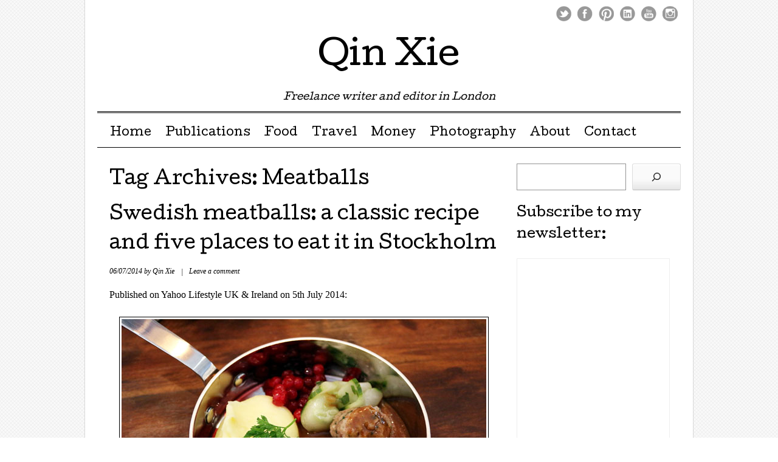

--- FILE ---
content_type: text/html; charset=UTF-8
request_url: https://qinxie.co.uk/token/meatballs/
body_size: 8936
content:
<!DOCTYPE html>
<html lang="en-GB">
<head>
<meta charset="UTF-8" />
<meta name="viewport" content="width=device-width, user-scalable=no, initial-scale=1.0, minimum-scale=1.0, maximum-scale=1.0">
<title>Meatballs | Qin Xie</title>
<link rel="profile" href="http://gmpg.org/xfn/11" />
<link rel="pingback" href="https://qinxie.co.uk/xmlrpc.php" />
<!--[if lt IE 9]>
<script src="https://qinxie.co.uk/wp-content/themes/mon-cahier/js/html5.js" type="text/javascript"></script>
<![endif]-->

<meta name='robots' content='max-image-preview:large' />
	<style>img:is([sizes="auto" i], [sizes^="auto," i]) { contain-intrinsic-size: 3000px 1500px }</style>
	<link rel='dns-prefetch' href='//stats.wp.com' />
<link rel='dns-prefetch' href='//fonts.googleapis.com' />
<link rel='preconnect' href='//c0.wp.com' />
<link rel="alternate" type="application/rss+xml" title="Qin Xie &raquo; Feed" href="https://qinxie.co.uk/feed/" />
<link rel="alternate" type="application/rss+xml" title="Qin Xie &raquo; Comments Feed" href="https://qinxie.co.uk/comments/feed/" />
<link rel="alternate" type="application/rss+xml" title="Qin Xie &raquo; Meatballs Tag Feed" href="https://qinxie.co.uk/token/meatballs/feed/" />
<script type="text/javascript">
/* <![CDATA[ */
window._wpemojiSettings = {"baseUrl":"https:\/\/s.w.org\/images\/core\/emoji\/16.0.1\/72x72\/","ext":".png","svgUrl":"https:\/\/s.w.org\/images\/core\/emoji\/16.0.1\/svg\/","svgExt":".svg","source":{"concatemoji":"https:\/\/qinxie.co.uk\/wp-includes\/js\/wp-emoji-release.min.js?ver=6.8.3"}};
/*! This file is auto-generated */
!function(s,n){var o,i,e;function c(e){try{var t={supportTests:e,timestamp:(new Date).valueOf()};sessionStorage.setItem(o,JSON.stringify(t))}catch(e){}}function p(e,t,n){e.clearRect(0,0,e.canvas.width,e.canvas.height),e.fillText(t,0,0);var t=new Uint32Array(e.getImageData(0,0,e.canvas.width,e.canvas.height).data),a=(e.clearRect(0,0,e.canvas.width,e.canvas.height),e.fillText(n,0,0),new Uint32Array(e.getImageData(0,0,e.canvas.width,e.canvas.height).data));return t.every(function(e,t){return e===a[t]})}function u(e,t){e.clearRect(0,0,e.canvas.width,e.canvas.height),e.fillText(t,0,0);for(var n=e.getImageData(16,16,1,1),a=0;a<n.data.length;a++)if(0!==n.data[a])return!1;return!0}function f(e,t,n,a){switch(t){case"flag":return n(e,"\ud83c\udff3\ufe0f\u200d\u26a7\ufe0f","\ud83c\udff3\ufe0f\u200b\u26a7\ufe0f")?!1:!n(e,"\ud83c\udde8\ud83c\uddf6","\ud83c\udde8\u200b\ud83c\uddf6")&&!n(e,"\ud83c\udff4\udb40\udc67\udb40\udc62\udb40\udc65\udb40\udc6e\udb40\udc67\udb40\udc7f","\ud83c\udff4\u200b\udb40\udc67\u200b\udb40\udc62\u200b\udb40\udc65\u200b\udb40\udc6e\u200b\udb40\udc67\u200b\udb40\udc7f");case"emoji":return!a(e,"\ud83e\udedf")}return!1}function g(e,t,n,a){var r="undefined"!=typeof WorkerGlobalScope&&self instanceof WorkerGlobalScope?new OffscreenCanvas(300,150):s.createElement("canvas"),o=r.getContext("2d",{willReadFrequently:!0}),i=(o.textBaseline="top",o.font="600 32px Arial",{});return e.forEach(function(e){i[e]=t(o,e,n,a)}),i}function t(e){var t=s.createElement("script");t.src=e,t.defer=!0,s.head.appendChild(t)}"undefined"!=typeof Promise&&(o="wpEmojiSettingsSupports",i=["flag","emoji"],n.supports={everything:!0,everythingExceptFlag:!0},e=new Promise(function(e){s.addEventListener("DOMContentLoaded",e,{once:!0})}),new Promise(function(t){var n=function(){try{var e=JSON.parse(sessionStorage.getItem(o));if("object"==typeof e&&"number"==typeof e.timestamp&&(new Date).valueOf()<e.timestamp+604800&&"object"==typeof e.supportTests)return e.supportTests}catch(e){}return null}();if(!n){if("undefined"!=typeof Worker&&"undefined"!=typeof OffscreenCanvas&&"undefined"!=typeof URL&&URL.createObjectURL&&"undefined"!=typeof Blob)try{var e="postMessage("+g.toString()+"("+[JSON.stringify(i),f.toString(),p.toString(),u.toString()].join(",")+"));",a=new Blob([e],{type:"text/javascript"}),r=new Worker(URL.createObjectURL(a),{name:"wpTestEmojiSupports"});return void(r.onmessage=function(e){c(n=e.data),r.terminate(),t(n)})}catch(e){}c(n=g(i,f,p,u))}t(n)}).then(function(e){for(var t in e)n.supports[t]=e[t],n.supports.everything=n.supports.everything&&n.supports[t],"flag"!==t&&(n.supports.everythingExceptFlag=n.supports.everythingExceptFlag&&n.supports[t]);n.supports.everythingExceptFlag=n.supports.everythingExceptFlag&&!n.supports.flag,n.DOMReady=!1,n.readyCallback=function(){n.DOMReady=!0}}).then(function(){return e}).then(function(){var e;n.supports.everything||(n.readyCallback(),(e=n.source||{}).concatemoji?t(e.concatemoji):e.wpemoji&&e.twemoji&&(t(e.twemoji),t(e.wpemoji)))}))}((window,document),window._wpemojiSettings);
/* ]]> */
</script>
<style id='wp-emoji-styles-inline-css' type='text/css'>

	img.wp-smiley, img.emoji {
		display: inline !important;
		border: none !important;
		box-shadow: none !important;
		height: 1em !important;
		width: 1em !important;
		margin: 0 0.07em !important;
		vertical-align: -0.1em !important;
		background: none !important;
		padding: 0 !important;
	}
</style>
<link rel='stylesheet' id='wp-block-library-css' href='https://c0.wp.com/c/6.8.3/wp-includes/css/dist/block-library/style.min.css' type='text/css' media='all' />
<style id='classic-theme-styles-inline-css' type='text/css'>
/*! This file is auto-generated */
.wp-block-button__link{color:#fff;background-color:#32373c;border-radius:9999px;box-shadow:none;text-decoration:none;padding:calc(.667em + 2px) calc(1.333em + 2px);font-size:1.125em}.wp-block-file__button{background:#32373c;color:#fff;text-decoration:none}
</style>
<link rel='stylesheet' id='mediaelement-css' href='https://c0.wp.com/c/6.8.3/wp-includes/js/mediaelement/mediaelementplayer-legacy.min.css' type='text/css' media='all' />
<link rel='stylesheet' id='wp-mediaelement-css' href='https://c0.wp.com/c/6.8.3/wp-includes/js/mediaelement/wp-mediaelement.min.css' type='text/css' media='all' />
<style id='jetpack-sharing-buttons-style-inline-css' type='text/css'>
.jetpack-sharing-buttons__services-list{display:flex;flex-direction:row;flex-wrap:wrap;gap:0;list-style-type:none;margin:5px;padding:0}.jetpack-sharing-buttons__services-list.has-small-icon-size{font-size:12px}.jetpack-sharing-buttons__services-list.has-normal-icon-size{font-size:16px}.jetpack-sharing-buttons__services-list.has-large-icon-size{font-size:24px}.jetpack-sharing-buttons__services-list.has-huge-icon-size{font-size:36px}@media print{.jetpack-sharing-buttons__services-list{display:none!important}}.editor-styles-wrapper .wp-block-jetpack-sharing-buttons{gap:0;padding-inline-start:0}ul.jetpack-sharing-buttons__services-list.has-background{padding:1.25em 2.375em}
</style>
<style id='global-styles-inline-css' type='text/css'>
:root{--wp--preset--aspect-ratio--square: 1;--wp--preset--aspect-ratio--4-3: 4/3;--wp--preset--aspect-ratio--3-4: 3/4;--wp--preset--aspect-ratio--3-2: 3/2;--wp--preset--aspect-ratio--2-3: 2/3;--wp--preset--aspect-ratio--16-9: 16/9;--wp--preset--aspect-ratio--9-16: 9/16;--wp--preset--color--black: #000000;--wp--preset--color--cyan-bluish-gray: #abb8c3;--wp--preset--color--white: #ffffff;--wp--preset--color--pale-pink: #f78da7;--wp--preset--color--vivid-red: #cf2e2e;--wp--preset--color--luminous-vivid-orange: #ff6900;--wp--preset--color--luminous-vivid-amber: #fcb900;--wp--preset--color--light-green-cyan: #7bdcb5;--wp--preset--color--vivid-green-cyan: #00d084;--wp--preset--color--pale-cyan-blue: #8ed1fc;--wp--preset--color--vivid-cyan-blue: #0693e3;--wp--preset--color--vivid-purple: #9b51e0;--wp--preset--gradient--vivid-cyan-blue-to-vivid-purple: linear-gradient(135deg,rgba(6,147,227,1) 0%,rgb(155,81,224) 100%);--wp--preset--gradient--light-green-cyan-to-vivid-green-cyan: linear-gradient(135deg,rgb(122,220,180) 0%,rgb(0,208,130) 100%);--wp--preset--gradient--luminous-vivid-amber-to-luminous-vivid-orange: linear-gradient(135deg,rgba(252,185,0,1) 0%,rgba(255,105,0,1) 100%);--wp--preset--gradient--luminous-vivid-orange-to-vivid-red: linear-gradient(135deg,rgba(255,105,0,1) 0%,rgb(207,46,46) 100%);--wp--preset--gradient--very-light-gray-to-cyan-bluish-gray: linear-gradient(135deg,rgb(238,238,238) 0%,rgb(169,184,195) 100%);--wp--preset--gradient--cool-to-warm-spectrum: linear-gradient(135deg,rgb(74,234,220) 0%,rgb(151,120,209) 20%,rgb(207,42,186) 40%,rgb(238,44,130) 60%,rgb(251,105,98) 80%,rgb(254,248,76) 100%);--wp--preset--gradient--blush-light-purple: linear-gradient(135deg,rgb(255,206,236) 0%,rgb(152,150,240) 100%);--wp--preset--gradient--blush-bordeaux: linear-gradient(135deg,rgb(254,205,165) 0%,rgb(254,45,45) 50%,rgb(107,0,62) 100%);--wp--preset--gradient--luminous-dusk: linear-gradient(135deg,rgb(255,203,112) 0%,rgb(199,81,192) 50%,rgb(65,88,208) 100%);--wp--preset--gradient--pale-ocean: linear-gradient(135deg,rgb(255,245,203) 0%,rgb(182,227,212) 50%,rgb(51,167,181) 100%);--wp--preset--gradient--electric-grass: linear-gradient(135deg,rgb(202,248,128) 0%,rgb(113,206,126) 100%);--wp--preset--gradient--midnight: linear-gradient(135deg,rgb(2,3,129) 0%,rgb(40,116,252) 100%);--wp--preset--font-size--small: 13px;--wp--preset--font-size--medium: 20px;--wp--preset--font-size--large: 36px;--wp--preset--font-size--x-large: 42px;--wp--preset--spacing--20: 0.44rem;--wp--preset--spacing--30: 0.67rem;--wp--preset--spacing--40: 1rem;--wp--preset--spacing--50: 1.5rem;--wp--preset--spacing--60: 2.25rem;--wp--preset--spacing--70: 3.38rem;--wp--preset--spacing--80: 5.06rem;--wp--preset--shadow--natural: 6px 6px 9px rgba(0, 0, 0, 0.2);--wp--preset--shadow--deep: 12px 12px 50px rgba(0, 0, 0, 0.4);--wp--preset--shadow--sharp: 6px 6px 0px rgba(0, 0, 0, 0.2);--wp--preset--shadow--outlined: 6px 6px 0px -3px rgba(255, 255, 255, 1), 6px 6px rgba(0, 0, 0, 1);--wp--preset--shadow--crisp: 6px 6px 0px rgba(0, 0, 0, 1);}:where(.is-layout-flex){gap: 0.5em;}:where(.is-layout-grid){gap: 0.5em;}body .is-layout-flex{display: flex;}.is-layout-flex{flex-wrap: wrap;align-items: center;}.is-layout-flex > :is(*, div){margin: 0;}body .is-layout-grid{display: grid;}.is-layout-grid > :is(*, div){margin: 0;}:where(.wp-block-columns.is-layout-flex){gap: 2em;}:where(.wp-block-columns.is-layout-grid){gap: 2em;}:where(.wp-block-post-template.is-layout-flex){gap: 1.25em;}:where(.wp-block-post-template.is-layout-grid){gap: 1.25em;}.has-black-color{color: var(--wp--preset--color--black) !important;}.has-cyan-bluish-gray-color{color: var(--wp--preset--color--cyan-bluish-gray) !important;}.has-white-color{color: var(--wp--preset--color--white) !important;}.has-pale-pink-color{color: var(--wp--preset--color--pale-pink) !important;}.has-vivid-red-color{color: var(--wp--preset--color--vivid-red) !important;}.has-luminous-vivid-orange-color{color: var(--wp--preset--color--luminous-vivid-orange) !important;}.has-luminous-vivid-amber-color{color: var(--wp--preset--color--luminous-vivid-amber) !important;}.has-light-green-cyan-color{color: var(--wp--preset--color--light-green-cyan) !important;}.has-vivid-green-cyan-color{color: var(--wp--preset--color--vivid-green-cyan) !important;}.has-pale-cyan-blue-color{color: var(--wp--preset--color--pale-cyan-blue) !important;}.has-vivid-cyan-blue-color{color: var(--wp--preset--color--vivid-cyan-blue) !important;}.has-vivid-purple-color{color: var(--wp--preset--color--vivid-purple) !important;}.has-black-background-color{background-color: var(--wp--preset--color--black) !important;}.has-cyan-bluish-gray-background-color{background-color: var(--wp--preset--color--cyan-bluish-gray) !important;}.has-white-background-color{background-color: var(--wp--preset--color--white) !important;}.has-pale-pink-background-color{background-color: var(--wp--preset--color--pale-pink) !important;}.has-vivid-red-background-color{background-color: var(--wp--preset--color--vivid-red) !important;}.has-luminous-vivid-orange-background-color{background-color: var(--wp--preset--color--luminous-vivid-orange) !important;}.has-luminous-vivid-amber-background-color{background-color: var(--wp--preset--color--luminous-vivid-amber) !important;}.has-light-green-cyan-background-color{background-color: var(--wp--preset--color--light-green-cyan) !important;}.has-vivid-green-cyan-background-color{background-color: var(--wp--preset--color--vivid-green-cyan) !important;}.has-pale-cyan-blue-background-color{background-color: var(--wp--preset--color--pale-cyan-blue) !important;}.has-vivid-cyan-blue-background-color{background-color: var(--wp--preset--color--vivid-cyan-blue) !important;}.has-vivid-purple-background-color{background-color: var(--wp--preset--color--vivid-purple) !important;}.has-black-border-color{border-color: var(--wp--preset--color--black) !important;}.has-cyan-bluish-gray-border-color{border-color: var(--wp--preset--color--cyan-bluish-gray) !important;}.has-white-border-color{border-color: var(--wp--preset--color--white) !important;}.has-pale-pink-border-color{border-color: var(--wp--preset--color--pale-pink) !important;}.has-vivid-red-border-color{border-color: var(--wp--preset--color--vivid-red) !important;}.has-luminous-vivid-orange-border-color{border-color: var(--wp--preset--color--luminous-vivid-orange) !important;}.has-luminous-vivid-amber-border-color{border-color: var(--wp--preset--color--luminous-vivid-amber) !important;}.has-light-green-cyan-border-color{border-color: var(--wp--preset--color--light-green-cyan) !important;}.has-vivid-green-cyan-border-color{border-color: var(--wp--preset--color--vivid-green-cyan) !important;}.has-pale-cyan-blue-border-color{border-color: var(--wp--preset--color--pale-cyan-blue) !important;}.has-vivid-cyan-blue-border-color{border-color: var(--wp--preset--color--vivid-cyan-blue) !important;}.has-vivid-purple-border-color{border-color: var(--wp--preset--color--vivid-purple) !important;}.has-vivid-cyan-blue-to-vivid-purple-gradient-background{background: var(--wp--preset--gradient--vivid-cyan-blue-to-vivid-purple) !important;}.has-light-green-cyan-to-vivid-green-cyan-gradient-background{background: var(--wp--preset--gradient--light-green-cyan-to-vivid-green-cyan) !important;}.has-luminous-vivid-amber-to-luminous-vivid-orange-gradient-background{background: var(--wp--preset--gradient--luminous-vivid-amber-to-luminous-vivid-orange) !important;}.has-luminous-vivid-orange-to-vivid-red-gradient-background{background: var(--wp--preset--gradient--luminous-vivid-orange-to-vivid-red) !important;}.has-very-light-gray-to-cyan-bluish-gray-gradient-background{background: var(--wp--preset--gradient--very-light-gray-to-cyan-bluish-gray) !important;}.has-cool-to-warm-spectrum-gradient-background{background: var(--wp--preset--gradient--cool-to-warm-spectrum) !important;}.has-blush-light-purple-gradient-background{background: var(--wp--preset--gradient--blush-light-purple) !important;}.has-blush-bordeaux-gradient-background{background: var(--wp--preset--gradient--blush-bordeaux) !important;}.has-luminous-dusk-gradient-background{background: var(--wp--preset--gradient--luminous-dusk) !important;}.has-pale-ocean-gradient-background{background: var(--wp--preset--gradient--pale-ocean) !important;}.has-electric-grass-gradient-background{background: var(--wp--preset--gradient--electric-grass) !important;}.has-midnight-gradient-background{background: var(--wp--preset--gradient--midnight) !important;}.has-small-font-size{font-size: var(--wp--preset--font-size--small) !important;}.has-medium-font-size{font-size: var(--wp--preset--font-size--medium) !important;}.has-large-font-size{font-size: var(--wp--preset--font-size--large) !important;}.has-x-large-font-size{font-size: var(--wp--preset--font-size--x-large) !important;}
:where(.wp-block-post-template.is-layout-flex){gap: 1.25em;}:where(.wp-block-post-template.is-layout-grid){gap: 1.25em;}
:where(.wp-block-columns.is-layout-flex){gap: 2em;}:where(.wp-block-columns.is-layout-grid){gap: 2em;}
:root :where(.wp-block-pullquote){font-size: 1.5em;line-height: 1.6;}
</style>
<link rel='stylesheet' id='style-css' href='https://qinxie.co.uk/wp-content/themes/mon-cahier/style.css?ver=6.8.3' type='text/css' media='all' />
<link rel='stylesheet' id='googleFonts-css' href='//fonts.googleapis.com/css?family=Cutive%7CReenie+Beanie&#038;ver=6.8.3' type='text/css' media='all' />
<script type="text/javascript" src="https://c0.wp.com/c/6.8.3/wp-includes/js/jquery/jquery.min.js" id="jquery-core-js"></script>
<script type="text/javascript" src="https://c0.wp.com/c/6.8.3/wp-includes/js/jquery/jquery-migrate.min.js" id="jquery-migrate-js"></script>
<link rel="https://api.w.org/" href="https://qinxie.co.uk/wp-json/" /><link rel="alternate" title="JSON" type="application/json" href="https://qinxie.co.uk/wp-json/wp/v2/tags/694" /><link rel="EditURI" type="application/rsd+xml" title="RSD" href="https://qinxie.co.uk/xmlrpc.php?rsd" />
<meta name="generator" content="WordPress 6.8.3" />
	<style>img#wpstats{display:none}</style>
				<style>
			a {color: }
			a:hover {color: }
		</style>		
	<style type="text/css" id="custom-background-css">
body.custom-background { background-image: url("https://qinxie.co.uk/wp-content/themes/mon-cahier/images/grid.png"); background-position: left top; background-size: auto; background-repeat: repeat; background-attachment: fixed; }
</style>
	</head>

<body class="archive tag tag-meatballs tag-694 custom-background wp-theme-mon-cahier">
<div id="page" class="hfeed site">
		<header id="masthead" class="site-header" role="banner">
		<hgroup class="site-intro">
			<h1 class="site-title"><a href="https://qinxie.co.uk/" title="Qin Xie" rel="home">Qin Xie</a></h1>
			<h2 class="site-description">Freelance writer and editor in London</h2>
		</hgroup>
		
		<!-- if there's a header image, let's display it here -->

		
		<nav role="navigation" class="site-navigation main-navigation">
			<h1 class="assistive-text">Menu &#9776</h1>
			<div class="assistive-text skip-link"><a href="#content" title="Skip to content">Skip to content</a></div>
			<div class="menu"><ul id="menu-default" class="menu"><li id="menu-item-273" class="menu-item menu-item-type-custom menu-item-object-custom menu-item-home menu-item-273"><a href="http://qinxie.co.uk">Home</a></li>
<li id="menu-item-766" class="menu-item menu-item-type-taxonomy menu-item-object-category menu-item-has-children menu-item-766"><a href="https://qinxie.co.uk/type/publication/">Publications</a>
<ul class="sub-menu">
	<li id="menu-item-767" class="menu-item menu-item-type-taxonomy menu-item-object-category menu-item-767"><a href="https://qinxie.co.uk/type/publication/online/">Online</a></li>
	<li id="menu-item-785" class="menu-item menu-item-type-taxonomy menu-item-object-category menu-item-785"><a href="https://qinxie.co.uk/type/publication/print/">Print</a></li>
</ul>
</li>
<li id="menu-item-680" class="menu-item menu-item-type-custom menu-item-object-custom menu-item-680"><a href="http://inpursuitoffood.com">Food</a></li>
<li id="menu-item-1040" class="menu-item menu-item-type-custom menu-item-object-custom menu-item-1040"><a href="http://culture-explorer.co.uk">Travel</a></li>
<li id="menu-item-3851" class="menu-item menu-item-type-custom menu-item-object-custom menu-item-3851"><a href="https://heymoneytalk.co.uk">Money</a></li>
<li id="menu-item-4678" class="menu-item menu-item-type-custom menu-item-object-custom menu-item-has-children menu-item-4678"><a href="http://qinxie.co.uk/photography/">Photography</a>
<ul class="sub-menu">
	<li id="menu-item-4679" class="menu-item menu-item-type-custom menu-item-object-custom menu-item-4679"><a href="http://qinxie.co.uk/photography/photo-tearsheet/">Photo tearsheet</a></li>
</ul>
</li>
<li id="menu-item-4680" class="menu-item menu-item-type-custom menu-item-object-custom menu-item-has-children menu-item-4680"><a href="http://qinxie.co.uk/about_qin_xie/">About</a>
<ul class="sub-menu">
	<li id="menu-item-4681" class="menu-item menu-item-type-custom menu-item-object-custom menu-item-4681"><a href="http://qinxie.co.uk/appearances-elsewhere/">Appearances elsewhere</a></li>
</ul>
</li>
<li id="menu-item-271" class="menu-item menu-item-type-post_type menu-item-object-page menu-item-271"><a href="https://qinxie.co.uk/contact/">Contact</a></li>
</ul></div>		</nav>
		
	 
	 <ul class="social-media">
							<li><a href="http://www.twitter.com/qinxiesays" class="twitter">Twitter</a></li>
			
							<li><a href="https://www.facebook.com/qinxiesays/" class="facebook">Facebook</a></li>
						
							<li><a href="http://pinterest.com/qinxie/" class="pinterest">Pinterest</a></li>
						
						
							<li><a href="http://uk.linkedin.com/in/qinxie" class="linkedin">LinkedIn</a></li>
						
						
			
							<li><a href="http://www.youtube.com/qinxiesays" class="youtube">Youtube</a></li>
						
						
						
						
						
							<li><a href="http://instagram.com/qinxiesays" class="instagram">Instagram</a></li>
			
					</ul><!-- #social-icons-->
				
	</header><!-- #masthead .site-header -->

	<div id="main">
		<section id="primary" class="site-content">
			<div id="content" role="main">

			
				<header class="page-header">
					<h1 class="page-title">
						Tag Archives: <span>Meatballs</span>					</h1>
									</header>

				
								
					
<article id="post-1492" class="post-1492 post type-post status-publish format-standard hentry category-yahoo tag-meatballs tag-sweden tag-swedish tag-yahoo">
	<header class="entry-header">
		<h1 class="entry-title"><a href="https://qinxie.co.uk/publication/online/yahoo/swedish-meatballs-a-classic-recipe-and-five-places-to-eat-it-in-stockholm/" title="Permalink to Swedish meatballs: a classic recipe and five places to eat it in Stockholm" rel="bookmark">Swedish meatballs: a classic recipe and five places to eat it in Stockholm</a></h1>

				<div class="entry-meta">
			<p class="postedon"><span class="posted-on"><time class="entry-date published" datetime="2014-07-06T00:00:04+00:00">06/07/2014</time><time class="updated" datetime="2018-08-14T17:16:56+00:00">14/08/2018</time></span><span class="byline"> by <span class="author vcard"><a class="url fn n" href="https://qinxie.co.uk/author/qin-xie/">Qin Xie</a></span></span>			
							
			<span class="sep"> | </span> 
			
			<span class="comments-link"><a href="https://qinxie.co.uk/publication/online/yahoo/swedish-meatballs-a-classic-recipe-and-five-places-to-eat-it-in-stockholm/#respond">Leave a comment</a></span>
			
						
			</p>
		</div><!-- .entry-meta -->
			</header><!-- .entry-header -->

		<div class="entry-content">
		<p>Published on Yahoo Lifestyle UK &amp; Ireland on 5th July 2014:</p>
<p><a href="http://qinxie.co.uk/wp-content/uploads/2014/05/meatballs_for_the_people_stockholm_sweden.jpg"><img fetchpriority="high" decoding="async" class="aligncenter size-full wp-image-1458" src="http://qinxie.co.uk/wp-content/uploads/2014/05/meatballs_for_the_people_stockholm_sweden.jpg" alt="Meatballs from Meatballs for the People, Stockholm, Sweden" width="600" height="400" srcset="https://qinxie.co.uk/wp-content/uploads/2014/05/meatballs_for_the_people_stockholm_sweden.jpg 600w, https://qinxie.co.uk/wp-content/uploads/2014/05/meatballs_for_the_people_stockholm_sweden-300x200.jpg 300w" sizes="(max-width: 600px) 100vw, 600px" /></a></p>
<p>What&#8217;s the food you most associate with Sweden ?</p>
<p>Admit it, it was meatballs wasn&#8217;t it.</p>
<p>In Sweden, meatballs can be made of any kind of meat &#8211; from pork and beef to moose and reindeer &#8211; but it&#8217;s almost always served with a side of lingonberry, potatoes, pickles and gravy. And while there are plenty of other traditional Swedish dishes, for the Swedes, meatballs really is a dish that comes out at almost every major celebration. Perhaps that&#8217;s why in the Swedish capital of Stockholm, you can even find restaurants that sell only meatballs.</p>
<p>Read more at Yahoo!</p>
			</div><!-- .entry-content -->
	
	<footer class="entry-meta">
		<p>
								<span class="cat-links">
				Posted in: <a href="https://qinxie.co.uk/type/publication/online/yahoo/" rel="category tag">Yahoo</a>				
			</span>
			<span class="sep"> | </span>
			
						<span class="tag-links">
				Tagged: <a href="https://qinxie.co.uk/token/meatballs/" rel="tag">Meatballs</a>, <a href="https://qinxie.co.uk/token/sweden/" rel="tag">Sweden</a>, <a href="https://qinxie.co.uk/token/swedish/" rel="tag">Swedish</a>, <a href="https://qinxie.co.uk/token/yahoo/" rel="tag">Yahoo</a>			</span>
					

				</p>
	</footer><!-- #entry-meta -->
</article><!-- #post-1492 -->
				
					<nav role="navigation" id="nav-below" class="site-navigation paging-navigation">
		<h1 class="assistive-text">Post navigation</h1>

	
	</nav><!-- #nav-below -->
	
			
			</div><!-- #content -->
		</section><!-- #primary .site-content -->

		<div id="secondary" class="widget-area" role="complementary">
						<aside id="block-2" class="widget widget_block widget_search"><form role="search" method="get" action="https://qinxie.co.uk/" class="wp-block-search__button-inside wp-block-search__icon-button wp-block-search"    ><label class="wp-block-search__label screen-reader-text" for="wp-block-search__input-1" >Search</label><div class="wp-block-search__inside-wrapper " ><input class="wp-block-search__input" id="wp-block-search__input-1" placeholder="" value="" type="search" name="s" required /><button aria-label="Search" class="wp-block-search__button has-icon wp-element-button" type="submit" ><svg class="search-icon" viewBox="0 0 24 24" width="24" height="24">
					<path d="M13 5c-3.3 0-6 2.7-6 6 0 1.4.5 2.7 1.3 3.7l-3.8 3.8 1.1 1.1 3.8-3.8c1 .8 2.3 1.3 3.7 1.3 3.3 0 6-2.7 6-6S16.3 5 13 5zm0 10.5c-2.5 0-4.5-2-4.5-4.5s2-4.5 4.5-4.5 4.5 2 4.5 4.5-2 4.5-4.5 4.5z"></path>
				</svg></button></div></form></aside><aside id="block-3" class="widget widget_block">
<h3 class="wp-block-heading">Subscribe to my newsletter:</h3>
</aside><aside id="block-4" class="widget widget_block"><iframe loading="lazy" src="https://moneytalk.substack.com/embed" width="250" height="320" style="border:1px solid #EEE; background:white;" frameborder="0" scrolling="no"></iframe></aside><aside id="block-9" class="widget widget_block">
<h3 class="wp-block-heading">By publication:</h3>
</aside><aside id="block-10" class="widget widget_block widget_categories"><ul class="wp-block-categories-list wp-block-categories">	<li class="cat-item cat-item-893"><a href="https://qinxie.co.uk/type/achievements/">Achievements</a>
</li>
	<li class="cat-item cat-item-891"><a href="https://qinxie.co.uk/type/publication/online/allbright/">AllBright</a>
</li>
	<li class="cat-item cat-item-894"><a href="https://qinxie.co.uk/type/announcements/">Announcements</a>
</li>
	<li class="cat-item cat-item-211"><a href="https://qinxie.co.uk/type/publication/online/bespokersvp/">BespokeRSVP</a>
</li>
	<li class="cat-item cat-item-176"><a href="https://qinxie.co.uk/type/publication/print/blue-tomato/">Blue Tomato</a>
</li>
	<li class="cat-item cat-item-402"><a href="https://qinxie.co.uk/type/publication/online/bon-vivant/">Bon Vivant</a>
</li>
	<li class="cat-item cat-item-501"><a href="https://qinxie.co.uk/type/publication/online/cnn/">CNN</a>
</li>
	<li class="cat-item cat-item-714"><a href="https://qinxie.co.uk/type/publication/print/conde-nast-traveller-china/">Condé Nast Traveller China</a>
</li>
	<li class="cat-item cat-item-735"><a href="https://qinxie.co.uk/type/publication/print/conde-nast-traveller-uk/">Condé Nast Traveller UK</a>
</li>
	<li class="cat-item cat-item-38"><a href="https://qinxie.co.uk/type/publication/online/dazed-digital/">Dazed Digital</a>
</li>
	<li class="cat-item cat-item-172"><a href="https://qinxie.co.uk/type/publication/online/design-my-night/">Design My Night</a>
</li>
	<li class="cat-item cat-item-9"><a href="https://qinxie.co.uk/type/publication/online/dont-panic/">Don&#039;t Panic</a>
</li>
	<li class="cat-item cat-item-742"><a href="https://qinxie.co.uk/type/publication/online/eat-travel-live/">Eat. Travel. Live.</a>
</li>
	<li class="cat-item cat-item-749"><a href="https://qinxie.co.uk/type/publication/online/europe-up-close/">Europe Up Close</a>
</li>
	<li class="cat-item cat-item-21"><a href="https://qinxie.co.uk/type/publication/print/financial-times/">Financial Times</a>
</li>
	<li class="cat-item cat-item-879"><a href="https://qinxie.co.uk/type/publication/online/fodors-travel/">Fodor&#039;s Travel</a>
</li>
	<li class="cat-item cat-item-288"><a href="https://qinxie.co.uk/type/publication/print/food-and-travel/">Food and Travel</a>
</li>
	<li class="cat-item cat-item-62"><a href="https://qinxie.co.uk/type/publication/online/foodepedia/">Foodepedia</a>
</li>
	<li class="cat-item cat-item-729"><a href="https://qinxie.co.uk/type/publication/print/higher-view/">Higher View</a>
</li>
	<li class="cat-item cat-item-743"><a href="https://qinxie.co.uk/type/publication/online/host-milano/">host. Milano.</a>
</li>
	<li class="cat-item cat-item-861"><a href="https://qinxie.co.uk/type/publication/online/huffpost/">Huffpost</a>
</li>
	<li class="cat-item cat-item-7"><a href="https://qinxie.co.uk/type/publication/print/independent-on-sunday/">Independent on Sunday</a>
</li>
	<li class="cat-item cat-item-331"><a href="https://qinxie.co.uk/type/publication/online/jancis-robinson/">Jancis Robinson</a>
</li>
	<li class="cat-item cat-item-895"><a href="https://qinxie.co.uk/type/journalism/">Journalism</a>
</li>
	<li class="cat-item cat-item-443"><a href="https://qinxie.co.uk/type/publication/online/life-in-luxury/">Life in Luxury</a>
</li>
	<li class="cat-item cat-item-717"><a href="https://qinxie.co.uk/type/publication/online/lonely-planet/">Lonely Planet</a>
</li>
	<li class="cat-item cat-item-197"><a href="https://qinxie.co.uk/type/publication/online/looking-to-cook/">Looking to cook</a>
</li>
	<li class="cat-item cat-item-267"><a href="https://qinxie.co.uk/type/publication/online/love-food/">Love Food</a>
</li>
	<li class="cat-item cat-item-437"><a href="https://qinxie.co.uk/type/publication/online/luxuria-lifestyle/">Luxuria Lifestyle</a>
</li>
	<li class="cat-item cat-item-758"><a href="https://qinxie.co.uk/type/publication/online/mailonline/">MailOnline</a>
</li>
	<li class="cat-item cat-item-745"><a href="https://qinxie.co.uk/type/publication/online/matching-food-wine/">Matching Food &amp; Wine</a>
</li>
	<li class="cat-item cat-item-863"><a href="https://qinxie.co.uk/type/publication/online/medium-better-marketing/">Medium/Better Marketing</a>
</li>
	<li class="cat-item cat-item-787"><a href="https://qinxie.co.uk/type/publication/online/metro-co-uk/">Metro.co.uk</a>
</li>
	<li class="cat-item cat-item-784"><a href="https://qinxie.co.uk/type/publication/online/momentum/">Momentum</a>
</li>
	<li class="cat-item cat-item-869"><a href="https://qinxie.co.uk/type/publication/print/n-by-norwegian/">N by Norwegian</a>
</li>
	<li class="cat-item cat-item-875"><a href="https://qinxie.co.uk/type/publication/online/national-geographic-travel/">National Geographic Travel</a>
</li>
	<li class="cat-item cat-item-716"><a href="https://qinxie.co.uk/type/publication/print/olive/">Olive</a>
</li>
	<li class="cat-item cat-item-711"><a href="https://qinxie.co.uk/type/publication/online/palate-press/">Palate Press</a>
</li>
	<li class="cat-item cat-item-897"><a href="https://qinxie.co.uk/type/press/">Press</a>
</li>
	<li class="cat-item cat-item-753"><a href="https://qinxie.co.uk/type/publication/online/roads-kingdoms/">Roads &amp; Kingdoms</a>
</li>
	<li class="cat-item cat-item-377"><a href="https://qinxie.co.uk/type/publication/print/scout-london/">Scout London</a>
</li>
	<li class="cat-item cat-item-3"><a href="https://qinxie.co.uk/type/publication/online/society-of-editors/">Society of Editors</a>
</li>
	<li class="cat-item cat-item-549"><a href="https://qinxie.co.uk/type/publication/print/spears-wms/">Spear&#039;s WMS</a>
</li>
	<li class="cat-item cat-item-877"><a href="https://qinxie.co.uk/type/publication/online/staysure/">Staysure</a>
</li>
	<li class="cat-item cat-item-871"><a href="https://qinxie.co.uk/type/publication/print/sunday-times-travel-magazine/">Sunday Times Travel Magazine</a>
</li>
	<li class="cat-item cat-item-335"><a href="https://qinxie.co.uk/type/publication/online/taste-of-london/">Taste of London</a>
</li>
	<li class="cat-item cat-item-43"><a href="https://qinxie.co.uk/type/publication/online/the-arbuturian/">The Arbuturian</a>
</li>
	<li class="cat-item cat-item-856"><a href="https://qinxie.co.uk/type/publication/online/the-independent/">The Independent</a>
</li>
	<li class="cat-item cat-item-178"><a href="https://qinxie.co.uk/type/publication/print/the-jellied-eel/">The Jellied Eel</a>
</li>
	<li class="cat-item cat-item-802"><a href="https://qinxie.co.uk/type/publication/print/the-mail-on-sunday/">The Mail on Sunday</a>
</li>
	<li class="cat-item cat-item-218"><a href="https://qinxie.co.uk/type/publication/online/the-prodigal-guide/">The Prodigal Guide</a>
</li>
	<li class="cat-item cat-item-855"><a href="https://qinxie.co.uk/type/publication/print/the-sun/">The Sun</a>
</li>
	<li class="cat-item cat-item-852"><a href="https://qinxie.co.uk/type/publication/online/the-sun-digital/">The Sun digital</a>
</li>
	<li class="cat-item cat-item-167"><a href="https://qinxie.co.uk/type/publication/print/the-times/">The Times</a>
</li>
	<li class="cat-item cat-item-886"><a href="https://qinxie.co.uk/type/publication/online/the-times-digital/">The Times digital</a>
</li>
	<li class="cat-item cat-item-305"><a href="https://qinxie.co.uk/type/publication/print/the-tomato/">The Tomato</a>
</li>
	<li class="cat-item cat-item-867"><a href="https://qinxie.co.uk/type/publication/online/travel-leisure-digital/">Travel + Leisure Digital</a>
</li>
	<li class="cat-item cat-item-888"><a href="https://qinxie.co.uk/type/publication/print/travel-weekly/">Travel Weekly</a>
</li>
	<li class="cat-item cat-item-183"><a href="https://qinxie.co.uk/type/publication/online/view-london/">View London</a>
</li>
	<li class="cat-item cat-item-272"><a href="https://qinxie.co.uk/type/publication/online/yahoo/">Yahoo</a>
</li>
</ul></aside>		</div><!-- #secondary .widget-area -->

	</div><!-- #main -->

	<footer id="colophon" class="site-footer" role="contentinfo">
		
		
				
		<div class="site-info">

						
			2026 Qin Xie <span class="sep">|</span> Powered by <a href="http://wordpress.org/" title="Semantic Personal Publishing Platform">WordPress</a> <span class="sep">|</span> Theme Mon Cahier by <a href="http://bluelimemedia.com/" title="Bluelime Media">Bluelime Media</a>
			

		</div><!-- .site-info -->
	</footer><!-- .site-footer .site-footer -->
</div><!-- #page .hfeed .site -->

<script type="speculationrules">
{"prefetch":[{"source":"document","where":{"and":[{"href_matches":"\/*"},{"not":{"href_matches":["\/wp-*.php","\/wp-admin\/*","\/wp-content\/uploads\/*","\/wp-content\/*","\/wp-content\/plugins\/*","\/wp-content\/themes\/mon-cahier\/*","\/*\\?(.+)"]}},{"not":{"selector_matches":"a[rel~=\"nofollow\"]"}},{"not":{"selector_matches":".no-prefetch, .no-prefetch a"}}]},"eagerness":"conservative"}]}
</script>
<script type="text/javascript" src="https://qinxie.co.uk/wp-content/themes/mon-cahier/js/small-menu.js?ver=20120206" id="small-menu-js"></script>
<script type="text/javascript" id="jetpack-stats-js-before">
/* <![CDATA[ */
_stq = window._stq || [];
_stq.push([ "view", {"v":"ext","blog":"26919741","post":"0","tz":"0","srv":"qinxie.co.uk","arch_tag":"meatballs","arch_results":"1","j":"1:15.4"} ]);
_stq.push([ "clickTrackerInit", "26919741", "0" ]);
/* ]]> */
</script>
<script type="text/javascript" src="https://stats.wp.com/e-202604.js" id="jetpack-stats-js" defer="defer" data-wp-strategy="defer"></script>
</body>
</html>